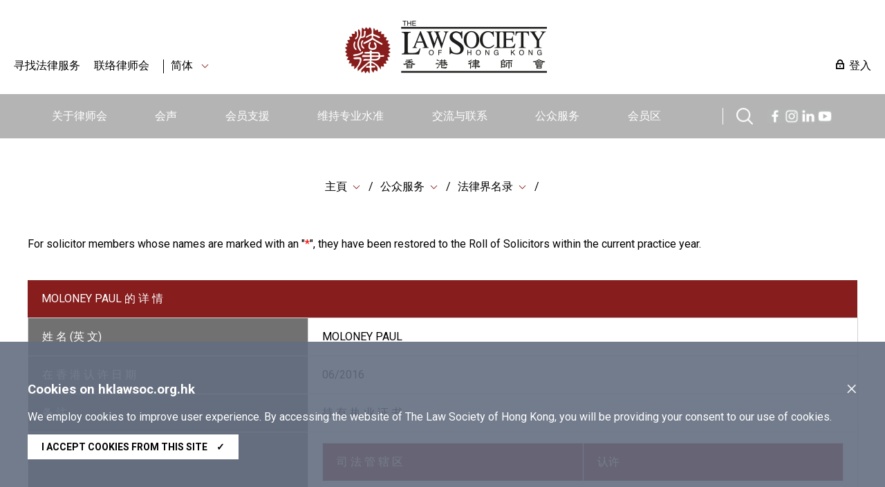

--- FILE ---
content_type: text/html; charset=utf-8
request_url: https://www.hklawsoc.org.hk/zh-CN/Serve-the-Public/The-Law-List/Member-Details?MemId=43094
body_size: 8903
content:



<!DOCTYPE html>
<html lang="zh" site="website">
<head>
    <meta charset="utf-8" />
    <meta content="width=device-width, initial-scale=1" name="viewport" />

    <title> | The Law Society of Hong Kong</title>
    <link href="/css/normalize.css" rel="stylesheet" type="text/css" />
    <link href="/js/jqueryUI/jquery-ui.css" rel="stylesheet" type="text/css" />
    <link href="/css/swiper.min.css" rel="stylesheet" type="text/css" />
    <link href="/css/law.css?ver=1.2" rel="stylesheet" type="text/css" />
    <link href="/css/law_custom.css" rel="stylesheet" type="text/css" />
    <link href="https://fonts.googleapis.com/css2?family=Noto+Sans+TC&display=swap" rel="stylesheet">
    <link href="https://fonts.googleapis.com/css2?family=Roboto:wght@300;400;500;700;900&display=swap" rel="stylesheet">
    <script type="text/javascript" src="/js/jquery.js"></script>
    <script type="text/javascript" src="/js/jqueryUI/jquery-ui.js"></script>
    <script type="text/javascript" src="/js/swiper.min.js"></script>
    <script type="text/javascript" src="/js/law.js"></script>
    <script type="text/javascript" src="/js/law_custom.js"></script>
    <script type="text/javascript" src="/js/imgsize.js"></script>

    <link rel="apple-touch-icon" sizes="57x57" href="/img/fav/apple-icon-57x57.png">
    <link rel="apple-touch-icon" sizes="60x60" href="/img/fav/apple-icon-60x60.png">
    <link rel="apple-touch-icon" sizes="72x72" href="/img/fav/apple-icon-72x72.png">
    <link rel="apple-touch-icon" sizes="76x76" href="/img/fav/apple-icon-76x76.png">
    <link rel="apple-touch-icon" sizes="114x114" href="/img/fav/apple-icon-114x114.png">
    <link rel="apple-touch-icon" sizes="120x120" href="/img/fav/apple-icon-120x120.png">
    <link rel="apple-touch-icon" sizes="144x144" href="/img/fav/apple-icon-144x144.png">
    <link rel="apple-touch-icon" sizes="152x152" href="/img/fav/apple-icon-152x152.png">
    <link rel="apple-touch-icon" sizes="180x180" href="/img/fav/apple-icon-180x180.png">
    <link rel="icon" type="image/png" sizes="192x192" href="/img/fav/android-icon-192x192.png">
    <link rel="icon" type="image/png" sizes="32x32" href="/img/fav/favicon-32x32.png">
    <link rel="icon" type="image/png" sizes="96x96" href="/img/fav/favicon-96x96.png">
    <link rel="icon" type="image/png" sizes="16x16" href="/img/fav/favicon-16x16.png">
    <meta name="msapplication-TileColor" content="#ffffff">
    <meta name="msapplication-TileImage" content="/img/fav/ms-icon-144x144.png">

    <!-- Google tag (gtag.js) -->
<script async src="https://www.googletagmanager.com/gtag/js?id=G-VF7BJXK6KH"></script>
<script>
  window.dataLayer = window.dataLayer || [];
  function gtag(){dataLayer.push(arguments);}
  gtag('js', new Date());

  gtag('config', 'G-VF7BJXK6KH');
</script>

<!-- Meta Pixel Code -->
<script>
!function(f,b,e,v,n,t,s)
{if(f.fbq)return;n=f.fbq=function(){n.callMethod?
n.callMethod.apply(n,arguments):n.queue.push(arguments)};
if(!f._fbq)f._fbq=n;n.push=n;n.loaded=!0;n.version='2.0';
n.queue=[];t=b.createElement(e);t.async=!0;
t.src=v;s=b.getElementsByTagName(e)[0];
s.parentNode.insertBefore(t,s)}(window, document,'script',
'https://connect.facebook.net/en_US/fbevents.js');
fbq('init', '657318412310470');
fbq('track', 'PageView');
</script>
<noscript><img height="1" width="1" style="display:none"
src="https://www.facebook.com/tr?id=657318412310470&ev=PageView&noscript=1"
/></noscript>
<!-- End Meta Pixel Code -->

<script type="text/javascript">
_linkedin_partner_id = "6356940";
window._linkedin_data_partner_ids = window._linkedin_data_partner_ids || [];
window._linkedin_data_partner_ids.push(_linkedin_partner_id);
</script><script type="text/javascript">
(function(l) {
if (!l){window.lintrk = function(a,b){window.lintrk.q.push([a,b])};
window.lintrk.q=[]}
var s = document.getElementsByTagName("script")[0];
var b = document.createElement("script");
b.type = "text/javascript";b.async = true;
b.src = "https://snap.licdn.com/li.lms-analytics/insight.min.js";
s.parentNode.insertBefore(b, s);})(window.lintrk);
</script>
<noscript>
<img height="1" width="1" style="display:none;" alt="" src="https://px.ads.linkedin.com/collect/?pid=6356940&fmt=gif" />
</noscript>
    
    
    
</head>
<body>
    
    






    <img src="https://www.hklawsoc.org.hk/-/media/HKLS/Header/logo_right.png?rev=70cc255c092b47639cc0594dd2ed2ab7&amp;hash=1A8719C075FFCBA0A61CE13A2BEE1782" class="law_print_logo" alt="Hong Kong Law Society Logo" />

<div class="law_header_mobile_spacer"></div>

<section class="law_header_mobile">
    <div class="law_header_mobile_main">
        <div class="law_header_mobile_l">
                <a href="#" class="law_icon law_icon--m law_icon--search3" title="搜索"></a>
            <div class="law_select" data-val="sc">
                <span>
简体                </span>
                <div class="law_select_option">
                    <div class="law_select_option_bg">
<a data-val="en" href="https://www.hklawsoc.org.hk/en/Serve-the-Public/The-Law-List/Member-Details?MemId=43094" target="_self" title="EN">EN</a><a data-val="tc" href="https://www.hklawsoc.org.hk/zh-HK/Serve-the-Public/The-Law-List/Member-Details?MemId=43094" target="_self" title="繁體">繁體</a><a data-val="sc" href="https://www.hklawsoc.org.hk/zh-CN/Serve-the-Public/The-Law-List/Member-Details?MemId=43094" target="_self" title="简体">简体</a>                    </div>
                </div>
            </div>
        </div>
        <div class="law_header_mobile_c">
<a href="https://www.hklawsoc.org.hk/zh-CN/" target="_self" title="主頁">                        <img src="https://www.hklawsoc.org.hk/-/media/HKLS/Header/logo_right.png?rev=70cc255c092b47639cc0594dd2ed2ab7&amp;hash=1A8719C075FFCBA0A61CE13A2BEE1782" class="" alt="Hong Kong Law Society Logo" />
</a>        </div>
        <div class="law_header_mobile_r"><a href="#" class="law_icon2 law_icon2--equiv" aria-label="Toggle navigation"><span></span><span></span><span></span></a></div>
    </div>
    <div class="law_header_mobile_submenu">
        <!-- Clone Menu -->
        <div class="law_header_mobile_misc">
<a class="law_icon law_icon--login law_icon--margin" href="https://www.hklawsoc.org.hk/zh-CN/Support-Members/Login-Members-Zone" target="_self">登入</a>            <a href="https://www.hklawsoc.org.hk/zh-CN/Serve-the-Public/Find-Legal-Services-all" target="|Custom" title="寻找法律服务">寻找法律服务</a>            <a href="https://www.hklawsoc.org.hk/zh-CN/Contact-Us" target="_self" title="联络律师会">联络律师会</a>                    </div>
    </div>



<div class="law_header_mobile_search">
    <!-- Clone Menu -->
    <div class="law_header_mobile_misc">
        <div class="law_header_search gui-form" data-submit="guiNormalFormSubmit('#sc_00000000000000000000000000000000>form');" id="sc_00000000000000000000000000000000">
            <form accept-charset="utf-8" action="https://www.hklawsoc.org.hk/zh-CN/Search-Results">
                <label for="sc_00000000000000000000000000000000_serch" class="law_hidden">搜索</label>
                <input id="sc_00000000000000000000000000000000_serch" type="text" name="search" placeholder="搜索">
                <div class="search_btn"><a href="" class="law_icon law_icon--m law_icon--search2 gui-form-submit " title="搜索"></a></div>
            </form>
        </div>
    </div>
</div></section>



<section class="law_header">
    <div class="law_main">
        <div class="law_header_top">
            <div class="law_header_top_left">

<a href="https://www.hklawsoc.org.hk/zh-CN/Serve-the-Public/Find-Legal-Services-all" target="|Custom" title="寻找法律服务">寻找法律服务</a>                <a href="https://www.hklawsoc.org.hk/zh-CN/Contact-Us" target="_self" title="联络律师会">联络律师会</a>
                    <a class="law_sep"></a>
                <div class="law_select" data-val="sc">
                    <span>
简体                    </span>
                    <div class="law_select_option">
                        <div class="law_select_option_bg">
<a data-val="en" href="https://www.hklawsoc.org.hk/en/Serve-the-Public/The-Law-List/Member-Details?MemId=43094" target="_self" title="EN">EN</a><a data-val="tc" href="https://www.hklawsoc.org.hk/zh-HK/Serve-the-Public/The-Law-List/Member-Details?MemId=43094" target="_self" title="繁體">繁體</a><a data-val="sc" href="https://www.hklawsoc.org.hk/zh-CN/Serve-the-Public/The-Law-List/Member-Details?MemId=43094" target="_self" title="简体">简体</a>                        </div>
                    </div>
                </div>
            </div>
            <div class="law_header_top_center">
<a href="https://www.hklawsoc.org.hk/zh-CN/" target="_self" title="主頁">                            <img src="https://www.hklawsoc.org.hk/-/media/HKLS/Header/logo_right.png?rev=70cc255c092b47639cc0594dd2ed2ab7&amp;hash=1A8719C075FFCBA0A61CE13A2BEE1782" class="law_logo" alt="Hong Kong Law Society Logo" />
</a>            </div>
            <div class="law_header_top_right">

<a class="law_icon law_icon--login law_icon--margin" href="https://www.hklawsoc.org.hk/zh-CN/Support-Members/Login-Members-Zone" target="_self">登入</a>            </div>
        </div>
        




<div class="law_header_menu">
    <ul class="law_header_main">
        <li class="law_header_main_logo">
<a href="https://www.hklawsoc.org.hk/zh-CN/" target="_self" title="主頁">                    <img src="/img/S_Logo-01.svg" alt="lawsoc logo" class="law_logo--sml" />
</a>        </li>
    <li>
        <a href="https://www.hklawsoc.org.hk/zh-CN/About-the-Society" target="_self" title="关于律师会">关于律师会</a>
            <div class="law_header_submenu">
                <div class="law_header_submenu_bg">
                    <div class="law_header_main">
                            <div class="law_header_submenu_highlight">
                                <h3>关于律师会</h3>
                                <p class="law_img">
                                        <img src="https://www.hklawsoc.org.hk/-/media/HKLS/Highlight/About_Us_2.png?rev=-1&amp;hash=2A5F9EE55281E58AF5CD168345E96EE4" alt="About_Us_2" />
                                </p>
                                <p>
                                    香港律师会是香港律师的自我监管组织及专业团体，具有法定权力规管律师行及律师执业操守。
                                </p>
                                    <p>
<a href="https://www.hklawsoc.org.hk/zh-CN/About-the-Society" target="|Custom">详情</a>                                    </p>
                            </div>
                                                    <div class="law_header_submenu_menu">
                                        <ul>
                <li><a href="https://www.hklawsoc.org.hk/zh-CN/About-the-Society/Our-Profile" target="_self" title="我们的简介">我们的简介</a></li>
                <li><a href="https://www.hklawsoc.org.hk/zh-CN/About-the-Society/Aim-and-Function" target="_self" title="宗旨和功能">宗旨和功能</a></li>
                <li><a href="https://www.hklawsoc.org.hk/zh-CN/About-the-Society/Governance-Structure" target="_self" title="管理架构">管理架构</a></li>
                <li><a href="https://www.hklawsoc.org.hk/zh-CN/About-the-Society/Annual-Report" target="_self" title="年报">年报</a></li>
                <li><a href="https://www.hklawsoc.org.hk/zh-CN/About-the-Society/Profile-of-the-Profession" target="_self" title="律师行业之概况">律师行业之概况</a></li>
                <li><a href="https://www.hklawsoc.org.hk/zh-CN/About-the-Society/Overview-of-Fees-Schedule" target="_self" title="2023/2024年收费概览">2023/2024年收费概览</a></li>
        </ul>

                                        <ul>
                <li><a href="https://www.hklawsoc.org.hk/zh-CN/About-the-Society/Career-at-the-Law-Society" target="_self" title="律师会空缺">律师会空缺</a></li>
        </ul>

                            </div>
                    </div>
                </div>
            </div>
    </li>
    <li>
        <a href="https://www.hklawsoc.org.hk/zh-CN/Our-Voice" target="_self" title="会声">会声</a>
            <div class="law_header_submenu">
                <div class="law_header_submenu_bg">
                    <div class="law_header_main">
                            <div class="law_header_submenu_highlight">
                                <h3>会声</h3>
                                <p class="law_img">
                                        <img src="https://www.hklawsoc.org.hk/-/media/HKLS/Highlight/Our_voice_2.jpg?rev=-1&amp;hash=BDE750F36B8DD9A1C3B2B0581107B889" alt="Our_voice_2" />
                                </p>
                                <p>
                                    律师会代表香港的律师，且确保会员的意见能准确和有效地传达给相关持分者。
                                </p>
                            </div>
                                                    <div class="law_header_submenu_menu">
                                        <ul>
                <li><a href="https://www.hklawsoc.org.hk/zh-CN/Our-Voice/Press-Statements" target="_self" title="新闻发布">新闻发布</a></li>
                <li><a href="https://www.hklawsoc.org.hk/zh-CN/Our-Voice/Law-Society-Submissions" target="_self" title="律师会意见书">律师会意见书</a></li>
                <li><a href="https://www.hklawsoc.org.hk/zh-CN/Our-Voice/Official-Journal-HK-Lawyer" target="_self" title="律师会会刊《香港律师》">律师会会刊《香港律师》</a></li>
                <li><a href="https://www.hklawsoc.org.hk/zh-CN/Our-Voice/Changing-Times-Steadfast-Purpose-The-Law-Society-At-115" target="_self" title="世情万变 目标如一：律师会115周年">世情万变 目标如一：律师会115周年</a></li>
        </ul>

                                
                            </div>
                    </div>
                </div>
            </div>
    </li>
    <li>
        <a href="https://www.hklawsoc.org.hk/zh-CN/Support-Members" target="_self" title="会员支援">会员支援</a>
            <div class="law_header_submenu">
                <div class="law_header_submenu_bg">
                    <div class="law_header_main">
                            <div class="law_header_submenu_highlight">
                                <h3>会员支援</h3>
                                <p class="law_img">
                                        <img src="https://www.hklawsoc.org.hk/-/media/HKLS/Highlight/Support_member_2.jpg?rev=-1&amp;hash=48F2BFB862B88ABB2010C536690526E0" alt="Support_member_2" />
                                </p>
                                <p>
                                    律师会为会员提供相关和高效的支援，包括专业培训和与法律或执业相关的最新资讯。
                                </p>
                            </div>
                                                    <div class="law_header_submenu_menu">
                                        <ul>
                <li><a href="https://www.hklawsoc.org.hk/zh-CN/Support-Members/Login-Members-Zone" target="_self" title="登入会员区">登入会员区</a></li>
                <li><a href="https://www.hklawsoc.org.hk/zh-CN/Support-Members/Professional-Support" target="_self" title="专业支援
">专业支援
</a></li>
                <li><a href="https://www.hklawsoc.org.hk/zh-CN/Support-Members/Holiday-Special-Temporary-Closing-Arrangement-for-Law-Firms" target="_blank" title="律師事務所的假期/特別臨時關閉安排">律師事務所的假期/特別臨時關閉安排</a></li>
                <li><a href="https://www.hklawsoc.org.hk/zh-CN/Support-Members/Registration-and-Payment" target="_blank" title="登记及付款系统">登记及付款系统</a></li>
                <li><a href="https://www.hklawsoc.org.hk/zh-CN/Support-Members/Use-of-IT-in-Court" target="_self" title="在法庭内使用资讯科技">在法庭内使用资讯科技</a></li>
                <li><a href="https://www.hklawsoc.org.hk/zh-CN/Support-Members/Law-Society-Mobile-App" target="_self" title="律师会流动应用程式">律师会流动应用程式</a></li>
        </ul>

                                
                            </div>
                    </div>
                </div>
            </div>
    </li>
    <li>
        <a href="https://www.hklawsoc.org.hk/zh-CN/Maintain-Standards" target="_self" title="维持专业水准">维持专业水准</a>
            <div class="law_header_submenu">
                <div class="law_header_submenu_bg">
                    <div class="law_header_main">
                            <div class="law_header_submenu_highlight">
                                <h3>维持专业水准</h3>
                                <p class="law_img">
                                        <img src="https://www.hklawsoc.org.hk/-/media/HKLS/Highlight/maintain_standard_2.png?rev=-1&amp;hash=4EC309FC660B669B797650245EB19FB7" alt="maintain_standard_2" />
                                </p>
                                <p>
                                    律师会致力促进会员的法律服务达到和维持最高的专业水准，以维护社会利益。
                                </p>
                            </div>
                                                    <div class="law_header_submenu_menu">
                                        <ul>
                <li><a href="https://www.hklawsoc.org.hk/zh-CN/Maintain-Standards/Admission-Standards" target="_self" title="认许标准">认许标准</a></li>
                <li><a href="https://www.hklawsoc.org.hk/zh-CN/Maintain-Standards/Law-Society-Membership" target="_self" title="律师会会员">律师会会员</a></li>
                <li><a href="https://www.hklawsoc.org.hk/zh-CN/Maintain-Standards/Training-Standards" target="_self" title="培训标准">培训标准</a></li>
                <li><a href="https://www.hklawsoc.org.hk/zh-CN/Maintain-Standards/Practice-Standards" target="_self" title="执业标准">执业标准</a></li>
                <li><a href="https://www.hklawsoc.org.hk/zh-CN/Maintain-Standards/Complaints-of-Professional-Misconduct" target="_self" title="专业操守投诉">专业操守投诉</a></li>
                <li><a href="https://www.hklawsoc.org.hk/zh-CN/Maintain-Standards/Intervention" target="_self" title="介入行动">介入行动</a></li>
        </ul>

                                        <ul>
                <li><a href="https://www.hklawsoc.org.hk/zh-CN/Maintain-Standards/FAQ" target="_self" title="常見問題">常見問題</a></li>
        </ul>

                            </div>
                    </div>
                </div>
            </div>
    </li>
    <li>
        <a href="https://www.hklawsoc.org.hk/zh-CN/Reach-Out-and-Connect" target="_self" title="交流与联系">交流与联系</a>
            <div class="law_header_submenu">
                <div class="law_header_submenu_bg">
                    <div class="law_header_main">
                            <div class="law_header_submenu_highlight">
                                <h3>交流与联系</h3>
                                <p class="law_img">
                                        <img src="https://www.hklawsoc.org.hk/-/media/HKLS/Highlight/Reach_out_1.jpg?rev=-1&amp;hash=2AA891240342F2FA0B7BBF22894B0B38" alt="Reach_out_1" />
                                </p>
                                <p>
                                    律师会一直与本地和全球联系和交流，以便我们的会员与本地和国际间不同团体交流知识、分享经验及合作。
                                </p>
                            </div>
                                                    <div class="law_header_submenu_menu">
                                        <ul>
                <li><a href="https://www.hklawsoc.org.hk/zh-CN/Reach-Out-and-Connect/International-Desk" target="_self" title="国际法律平台">国际法律平台</a></li>
                <li><a href="https://www.hklawsoc.org.hk/zh-CN/Reach-Out-and-Connect/Greater-China-Desk" target="_self" title="大中华法律平台">大中华法律平台</a></li>
                <li><a href="https://www.hklawsoc.org.hk/zh-CN/Reach-Out-and-Connect/Bridging-Legal" target="_self" title="Bridging Cross-Border Business Opportunities">Bridging Cross-Border Business Opportunities</a></li>
                <li><a href="https://www.hklawsoc.org.hk/zh-CN/Reach-Out-and-Connect/Sports-Law-Mega-Event-2025" target="_self" title="2025年运动法律盛会">2025年运动法律盛会</a></li>
        </ul>

                                
                            </div>
                    </div>
                </div>
            </div>
    </li>
    <li>
        <a href="https://www.hklawsoc.org.hk/zh-CN/Serve-the-Public" target="_self" title="公众服务">公众服务</a>
            <div class="law_header_submenu">
                <div class="law_header_submenu_bg">
                    <div class="law_header_main">
                            <div class="law_header_submenu_highlight">
                                <h3>公众服务</h3>
                                <p class="law_img">
                                        <img src="https://www.hklawsoc.org.hk/-/media/HKLS/Highlight/Serve_the_public_1.jpg?rev=-1&amp;hash=2FDC4775CBA28E672F55A9B2ADB25A67" alt="Serve_the_public_1" />
                                </p>
                                <p>
                                    律师会致力提高公众的法律意识，方便公众获得法律服务，借以向我们的会员推广回馈社会的文化。
                                </p>
                            </div>
                                                    <div class="law_header_submenu_menu">
                                        <ul>
                <li><a href="https://www.hklawsoc.org.hk/zh-CN/Serve-the-Public/The-Law-List" target="_self" title="法律界名录">法律界名录</a></li>
                <li><a href="https://www.hklawsoc.org.hk/zh-CN/Serve-the-Public/List-of-Legal-Service-Providers" target="_self" title="法律服务提供者名单">法律服务提供者名单</a></li>
                <li><a href="https://www.hklawsoc.org.hk/zh-CN/Serve-the-Public/List-of-pro-bono-legal-services" target="_self" title="公益法律服务">公益法律服务</a></li>
                <li><a href="https://www.hklawsoc.org.hk/zh-CN/Serve-the-Public/Everyday-Life-Legal-Issues" target="_self" title="日常法律知识">日常法律知识</a></li>
                <li><a href="https://www.hklawsoc.org.hk/zh-CN/Serve-the-Public/Professional-Indemnity-Scheme" target="_self" title="专业弥偿计划 ">专业弥偿计划 </a></li>
                <li><a href="https://www.hklawsoc.org.hk/zh-CN/Serve-the-Public/Flagship-community-projects" target="_self" title="社区服务及旗舰活动">社区服务及旗舰活动</a></li>
        </ul>

                                        <ul>
                <li><a href="https://www.hklawsoc.org.hk/zh-CN/Serve-the-Public/Pro-Bono" target="_self" title="Pro Bono and Community Work Recognition Programme 2025">Pro Bono and Community Work Recognition Programme 2025</a></li>
                <li><a href="https://www.hklawsoc.org.hk/zh-CN/Serve-the-Public/Recognition-of-members-contribution" target="_self" title="表扬会员的贡献">表扬会员的贡献</a></li>
                <li><a href="https://www.hklawsoc.org.hk/zh-CN/Serve-the-Public/Publications-and-Souvenirs-for-Sale" target="_self" title="律师会刊物及纪念品">律师会刊物及纪念品</a></li>
                <li><a href="https://www.hklawsoc.org.hk/zh-CN/Serve-the-Public/Scam-Alert" target="_self" title="诈骗警报">诈骗警报</a></li>
                <li><a href="https://www.hklawsoc.org.hk/zh-CN/Serve-the-Public/How-to-Advertise" target="_self" title="
如何刊登广告">
如何刊登广告</a></li>
        </ul>

                            </div>
                    </div>
                </div>
            </div>
    </li>
    <li>
        <a href="https://www.hklawsoc.org.hk/zh-CN/Member-Zone" target="_self" title="会员区">会员区</a>
    </li>

                    <div>
                    <li class="law_sep" style="width:40px;"></li>
                    <li class="law_header_search_icon" style="margin-top: 20px;margin-right:20px;">
                        <a href="javascript:void();" class="law_icon law_icon--search law_icon--m" title="Search"></a>
                        <div class="law_header_submenu" style="margin-top: 20px;">
                            <div class="law_header_submenu_bg">
                                


<div class="law_header_search gui-form" data-submit="guiNormalFormSubmit('#sc_34bea34bec374ab39327c07afcfb4059>form');" id="sc_34bea34bec374ab39327c07afcfb4059">
    <form accept-charset="utf-8" action="https://www.hklawsoc.org.hk/zh-CN/Search-Results" method="get">
        <label for="sc_34bea34bec374ab39327c07afcfb4059_serch" class="law_hidden">搜索</label>
        <input id="sc_34bea34bec374ab39327c07afcfb4059_serch" autocomplete="off" type="text" name="search" placeholder="搜索" />
        <div class="search_btn"><a href="" class="law_icon law_icon--m law_icon--search2 gui-form-submit" title="搜索"></a></div>
<input id="secfq" name="secfq" type="hidden" value="" />            <p class="law_tab gui-tab" data-toggle="radio-group" data-target="#secfq">
                    <a href="#" title="所有" data-role="radio" data-radio-val="" class="active">所有</a>
                    <a href="#" title="關於律師會" data-role="radio" data-radio-val="About the Society">關於律師會</a>
                    <a href="#" title="會員聲音" data-role="radio" data-radio-val="Our Voice">會員聲音</a>
                    <a href="#" title="會員支援" data-role="radio" data-radio-val="Support Members">會員支援</a>
                    <a href="#" title="維持專業水準" data-role="radio" data-radio-val="Maintain Standards">維持專業水準</a>
                    <a href="#" title="交流與聯繫" data-role="radio" data-radio-val="Reach out and Connect">交流與聯繫</a>
                    <a href="#" title="公眾服務" data-role="radio" data-radio-val="Serve the Public">公眾服務</a>
            </p>
    </form>
    <p class="law_index">
        <span>热门搜寻</span>

    <div class="law_index">
<a href="https://www.hklawsoc.org.hk/zh-CN/Serve-the-Public/The-Law-List" target="_self" title="律师会法律界名录">律师会法律界名录</a><a href="https://www.hklawsoc.org.hk/zh-CN/Serve-the-Public/List-of-Legal-Service-Providers/Solicitor-Advocates" target="_self" title="讼 辩 律 师 ">讼 辩 律 师 </a><a href="https://www.hklawsoc.org.hk/zh-CN/Serve-the-Public/List-of-Legal-Service-Providers/Notaries-Public" target="_self" title="公 证 人">公 证 人</a><a href="https://www.hklawsoc.org.hk/zh-CN/Serve-the-Public/List-of-Legal-Service-Providers/China-Appointed-Attesting-Officers" target="_self" title="中 国 委 托 公 证 人">中 国 委 托 公 证 人</a><a href="https://www.hklawsoc.org.hk/zh-CN/Serve-the-Public/List-of-Legal-Service-Providers/Civil-Celebrants-of-Marriages-2" target="_self" title="香 港 律 师 会 婚 姻 监 礼 人">香 港 律 师 会 婚 姻 监 礼 人</a><a href="https://www.hklawsoc.org.hk/zh-CN/Serve-the-Public/List-of-Legal-Service-Providers/Panel-of-Arbitrators" target="_self" title="香 港 律 师 会 仲 裁 员">香 港 律 师 会 仲 裁 员</a><a href="https://www.hklawsoc.org.hk/zh-CN/Serve-the-Public/List-of-Legal-Service-Providers/Panels-of-Mediators" target="_self" title="香 港 律 师 会 调 解 员">香 港 律 师 会 调 解 员</a><a href="https://www.hklawsoc.org.hk/zh-CN/Serve-the-Public/List-of-Legal-Service-Providers/Panel-of-Parenting-Co-ordinators" target="_self" title="香 港 律 师 会 亲 职 协 调 员">香 港 律 师 会 亲 职 协 调 员</a><a href="https://lawdirectory.hklawsoc.org.hk/zh-CN/Search-for-a-Law-Firm" target="_blank" title="香 港 律师 行 指 南">香 港 律师 行 指 南</a>    </div>
    </p>
</div>
                            </div>
                        </div>
                    </li>
                                    <span><a href="https://www.facebook.com/hklawsocMS/" class="law_icon law_icon--fb law_icon--m" title="Facebook"></a></span>
                    <span><a href="https://www.instagram.com/hklawsoc/" class="law_icon law_icon--ig law_icon--m" title="Instagram"></a></span>
                    <span><a href="https://www.linkedin.com/company/hklawsoc/" class="law_icon law_icon--in law_icon--m" title="LinkedIn"></a></span>
                    <span><a href="https://www.youtube.com/channel/UCr1Us2FPAibDS7OQKLPcE0A" class="law_icon law_icon--ut law_icon--m" title="YouTube"></a></span>
            </div>
    </ul>
</div>



    </div>
</section>




<style type="text/css">
    #tabAdminssion td {
        border:0px;
    }
</style>
<section class="law_body">
    <div class="law_main">
        


<div class="law_content_block">
    


<div class="law_crumb">
                <div class="law_select">
                    <span><a href="https://www.hklawsoc.org.hk/zh-CN/" target="_self" title="主頁">主頁</a></span>
                        <div class="law_select_option">
                            <div class="law_select_option_bg">
<a href="https://www.hklawsoc.org.hk/zh-CN/About-the-Society" target="_self" title="关于律师会">关于律师会</a><a href="https://www.hklawsoc.org.hk/zh-CN/Our-Voice" target="_self" title="会声">会声</a><a href="https://www.hklawsoc.org.hk/zh-CN/Support-Members" target="_self" title="会员支援">会员支援</a><a href="https://www.hklawsoc.org.hk/zh-CN/Maintain-Standards" target="_self" title="维持专业水准">维持专业水准</a><a href="https://www.hklawsoc.org.hk/zh-CN/Reach-Out-and-Connect" target="_self" title="交流与联系">交流与联系</a><a href="https://www.hklawsoc.org.hk/zh-CN/Serve-the-Public" target="_self" title="公众服务">公众服务</a><a href="https://www.hklawsoc.org.hk/zh-CN/Member-Zone" target="_self" title="会员区">会员区</a><a href="https://www.hklawsoc.org.hk/zh-CN/Contact-Us" target="_self" title="联络律师会">联络律师会</a>                            </div>
                        </div>
                </div>
                <div class="law_select">
                    <span><a href="https://www.hklawsoc.org.hk/zh-CN/Serve-the-Public" target="_self" title="公众服务">公众服务</a></span>
                        <div class="law_select_option">
                            <div class="law_select_option_bg">
<a href="https://www.hklawsoc.org.hk/zh-CN/Serve-the-Public/The-Law-List" target="_self" title="法律界名录">法律界名录</a><a href="https://www.hklawsoc.org.hk/zh-CN/Serve-the-Public/List-of-Legal-Service-Providers" target="_self" title="法律服务提供者名单">法律服务提供者名单</a><a href="https://www.hklawsoc.org.hk/zh-CN/Serve-the-Public/List-of-pro-bono-legal-services" target="_self" title="公益法律服务">公益法律服务</a><a href="https://www.hklawsoc.org.hk/zh-CN/Serve-the-Public/Everyday-Life-Legal-Issues" target="_self" title="日常法律知识">日常法律知识</a><a href="https://www.hklawsoc.org.hk/zh-CN/Serve-the-Public/Professional-Indemnity-Scheme" target="_self" title="专业弥偿计划 ">专业弥偿计划 </a><a href="https://www.hklawsoc.org.hk/zh-CN/Serve-the-Public/Flagship-community-projects" target="_self" title="社区服务及旗舰活动">社区服务及旗舰活动</a><a href="https://www.hklawsoc.org.hk/zh-CN/Serve-the-Public/Pro-Bono" target="_self" title="Pro Bono and Community Work Recognition Programme 2025">Pro Bono and Community Work Recognition Programme 2025</a><a href="https://www.hklawsoc.org.hk/zh-CN/Serve-the-Public/Recognition-of-members-contribution" target="_self" title="表扬会员的贡献">表扬会员的贡献</a><a href="https://www.hklawsoc.org.hk/zh-CN/Serve-the-Public/Publications-and-Souvenirs-for-Sale" target="_self" title="律师会刊物及纪念品">律师会刊物及纪念品</a><a href="https://www.hklawsoc.org.hk/zh-CN/Serve-the-Public/Scam-Alert" target="_self" title="诈骗警报">诈骗警报</a><a href="https://www.hklawsoc.org.hk/zh-CN/Serve-the-Public/How-to-Advertise" target="_self" title="
如何刊登广告">
如何刊登广告</a>                            </div>
                        </div>
                </div>
                <div class="law_select">
                    <span><a href="https://www.hklawsoc.org.hk/zh-CN/Serve-the-Public/The-Law-List" target="_self" title="法律界名录">法律界名录</a></span>
                        <div class="law_select_option">
                            <div class="law_select_option_bg">
<a href="https://www.hklawsoc.org.hk/zh-CN/Serve-the-Public/The-Law-List/Roll-of-Honour" target="_self" title="荣誉律师名册">荣誉律师名册</a><a href="https://www.hklawsoc.org.hk/zh-CN/Serve-the-Public/The-Law-List/Members-with-Practising-Certificate" target="_self" title="持有执业证书之律师">持有执业证书之律师</a><a href="https://www.hklawsoc.org.hk/zh-CN/Serve-the-Public/The-Law-List/Members-without-Practising-Certificate" target="_self" title="非持有执业证书之律师">非持有执业证书之律师</a><a href="https://www.hklawsoc.org.hk/zh-CN/Serve-the-Public/The-Law-List/Associate-Member-of-the-Law-Society" target="_self" title="律师会之关联会员">律师会之关联会员</a><a href="https://www.hklawsoc.org.hk/zh-CN/Serve-the-Public/The-Law-List/Hong-Kong-Law-Firms" target="_self" title="香港律师行">香港律师行</a><a href="https://www.hklawsoc.org.hk/zh-CN/Serve-the-Public/The-Law-List/Representative-Offices-of-Hong-Kong-Law-Firms-in-the-Mainland" target="_self" title="香港律师行驻内地代表机构">香港律师行驻内地代表机构</a><a href="https://www.hklawsoc.org.hk/zh-CN/Serve-the-Public/The-Law-List/Hong-Kong-Law-Firms-with-Overseas-Offices" target="_self" title="香港律师行驻海外办事处">香港律师行驻海外办事处</a><a href="https://www.hklawsoc.org.hk/zh-CN/Serve-the-Public/The-Law-List/Registered-Association-of-Law-Firms" target="_self" title="联营组织">联营组织</a><a href="https://www.hklawsoc.org.hk/zh-CN/Serve-the-Public/The-Law-List/Registered-Foreign-Law-Firms" target="_self" title="外地律师行">外地律师行</a><a href="https://www.hklawsoc.org.hk/zh-CN/Serve-the-Public/The-Law-List/Foreign-Lawyers" target="_self" title="外地律师">外地律师</a><a href="https://www.hklawsoc.org.hk/zh-CN/Serve-the-Public/The-Law-List/Limited-Liability-Partnerships" target="_self" title="有限法律责任合伙律师行">有限法律责任合伙律师行</a><a href="https://www.hklawsoc.org.hk/zh-CN/Serve-the-Public/The-Law-List/Member-Details" target="_self"></a><a href="https://www.hklawsoc.org.hk/zh-CN/Serve-the-Public/The-Law-List/Firm-Detail" target="_self"></a>                            </div>
                        </div>
                </div>
<a href="https://www.hklawsoc.org.hk/zh-CN/Serve-the-Public/The-Law-List/Member-Details" target="_self"></a></div>

    
</div>

        <!-- TABLE Detail-->
        <p>For solicitor members whose names are marked with an "<label style='color:red'>*</label>", they have been restored to the Roll of Solicitors within the current practice year.</p>
        <div class="law_table law_table--type2">
            <table>
                    <tr>
                        <th style="background: #871D1D; border-left: none;opacity:1" colspan="2">
                                <span>MOLONEY PAUL 的 详 情</span>
                        </th>
                    </tr>
                    <tr>
                        <td>姓 名 (英 文)</td>
                        <td>MOLONEY PAUL </td>
                    </tr>
                            <tr>
                                <td>在 香 港 认 许 日 期</td>
                                <td>06/2016</td>
                            </tr>
                            <tr>
                                <td>备 注</td>
                                <td>
                                        <div>持 有 执 业 证 书</div>
                                                                                                                                                                                                                                                                                            </td>
                            </tr>
                        <!---------------------Jur-------------------------->
                            <tr>
                                <td style="vertical-align:top">
                                    在 其 他 司 法 管 辖 区 认 许 日 期 
                                </td>
                                <td>
                                    <div class="law_table law_table--type1" style="margin:0px 0px;">
                                        <table id="tabAdminssion">
                                            <tbody>
                                                <tr>
                                                    <th style="opacity:1;border:initial;border-left:1px solid #D1D1D1;border-top:1px solid #D1D1D1;">司 法 管 辖 区</th>
                                                    <th style="width:50%">认许</th>
                                                </tr>
                                                    <tr>
                                                        <td style="background: #FFF;color: black;">爱尔兰</td>
                                                        <td>03/2004</td>
                                                    </tr>
                                                    <tr>
                                                        <td style="background: #FFF;color: black;">英格兰及威尔斯</td>
                                                        <td>09/2010</td>
                                                    </tr>
                                            </tbody>
                                        </table>
                                    </div>
                                </td>
                            </tr>
                    <!---------------------Firm-------------------------->
                            <tr>
                                
                                <th style="background: #871D1D; border-left: none" colspan="2">律 师 行</th>
                                
                            </tr>
                                    <tr>
                                            <td>职 位</td>
                                            <td>
                                                        <lable>合伙人</lable>
                                            </td>
                                    </tr>
                                <tr>
                                    <td>律 师 行 / 公 司 (英 文)</td>
                                    <td><a href='https://www.hklawsoc.org.hk/zh-CN/Serve-the-Public/The-Law-List/Firm-Detail?FirmId=620' style='cursor:pointer;'>CMS HONG KONG LLP</a></td>
                                </tr>
                                <tr>
                                    <td>律 师 行 / 公 司 (中 文)</td>
                                    <td><a href='https://www.hklawsoc.org.hk/zh-CN/Serve-the-Public/The-Law-List/Firm-Detail?FirmId=620' style='cursor:pointer;'>CMS国际律师事务所有限法律责任合伙</a></td>
                                </tr>
                                <tr>
                                    <td>地 址 (英 文)</td>
                                    <td>8/F, NEXXUS BUILDING,
41 CONNAUGHT ROAD CENTRAL,
HONG KONG</td>
                                </tr>
                                <tr>
                                    <td>地 址 (中 文)</td>
                                    <td>香港
中环干诺道中41号盈置大厦8楼
</td>
                                </tr>
                                <tr>
                                    <td>电 话</td>
                                    <td>2533-7878</td>
                                </tr>
                                <tr>
                                    <td>传 真</td>
                                    <td>2533-7887</td>
                                </tr>
                                <tr>
                                    <td>电 邮 地 址</td>
                                    <td>
                                        <a href='mailto:enquiry@cms-hk.com'>enquiry@cms-hk.com</a>
                                    </td>
                                </tr>
            </table>
        </div>
    </div>
</section>






    <div class="law_cookie" style="display: none;">
        <div class="law_cookie_body">
            <p><a href="" class="gui-close" data-close="law_cookie" title="Close">&times;</a></p>
            <h3 style="text-align: justify;">Cookies on hklawsoc.org.hk</h3>
<p style="text-align: justify;">We employ cookies to improve user experience. By accessing the website of The Law Society of Hong Kong, you will be providing your consent to our use of cookies.</p>
            <p><a href="" class="law_cookie_accept" data-close="law_cookie">I accept cookies from this site <span>&check;</span></a></p>
        </div>
    </div>

    <section class="law_footer">
        <div class="law_main">
            <div class="law_footer_logo">
                    <img src="https://www.hklawsoc.org.hk/-/media/HKLS/Header/logo.png?rev=2097e3f7be904d95822e0e9e29b617e9&amp;hash=7975709668580C0EF7857D682A838629" alt="hklawsoc logo" />
            </div>
            <div class="law_footer_highlight">
                    <h3>HIGHLIGHTS</h3>
                    <p>
<a href="https://www.hklawsoc.org.hk/zh-CN/About-the-Society/Annual-Report/Annual-Report" target="_self" title="香港律师会2024年年报">香港律师会2024年年报</a>                    </p>
            </div>
            <div class="law_footer_copy">
                <div class="law_footer_links">
                    <p>
<a href="https://www.hklawsoc.org.hk/zh-CN/Conditions-of-Use" target="|Custom" title="使用条款">使用条款</a><a href="https://www.hklawsoc.org.hk/zh-CN/Sitemap" target="|Custom" title="网页地图">网页地图</a><a href="https://www.hklawsoc.org.hk/zh-CN/Privacy-Policy" target="|Custom" title="私隐政策">私隐政策</a><a href="https://www.hklawsoc.org.hk/zh-CN/Policy-on-Anti-Discrimination-and-Anti-Sexual-Harassment" target="_self" title="Policy on Anti-Discrimination and Anti-Sexual Harassment">Policy on Anti-Discrimination and Anti-Sexual Harassment</a>                    </p>
                    <p>Copyright &#169; 2026 香港律师会版权所有，不得转载</p>
                </div>
                <img src="https://www.hklawsoc.org.hk/-/media/HKLS/Home/Global/logo_caring.png?h=45&amp;w=95&amp;rev=-1&amp;hash=5C5A56C987064E307E21A43D0C1BD953" style="height:45px; width:95px;" alt="caring" />&nbsp;&nbsp;&nbsp;&nbsp;&nbsp;<img alt="" src="https://www.hklawsoc.org.hk/-/media/HKLS/Home/Global/HKV-Award.png?h=50&amp;w=66&amp;rev=07b5815214bf42b396c0e811b3dff1fc&amp;hash=3F5919861A27BE45BA0C67D0D79D0357" style="height:50px; width:66px;" />&nbsp;&nbsp;&nbsp;&nbsp;&nbsp;<img alt="" src="https://www.hklawsoc.org.hk/-/media/HKLS/Home/Global/logo_PFA.png?rev=23ebca08d404417cb48ef77bd068e312&amp;hash=14FA1D7D7251ED3228A690FDEAFFFD57" style="height:px; width:px;" />
            </div>
        </div>
    </section>

<a href="#" class="law_totop" title="Top"></a>

        <script type="text/javascript">
        (function () {
            $('.gui-form-loggout').click(function (e) {
                e.preventDefault();
                var form = $(this).closest('form');
                if (form) {
                    form.submit();
                }
            });



        })();


    </script>

</body>
</html>
